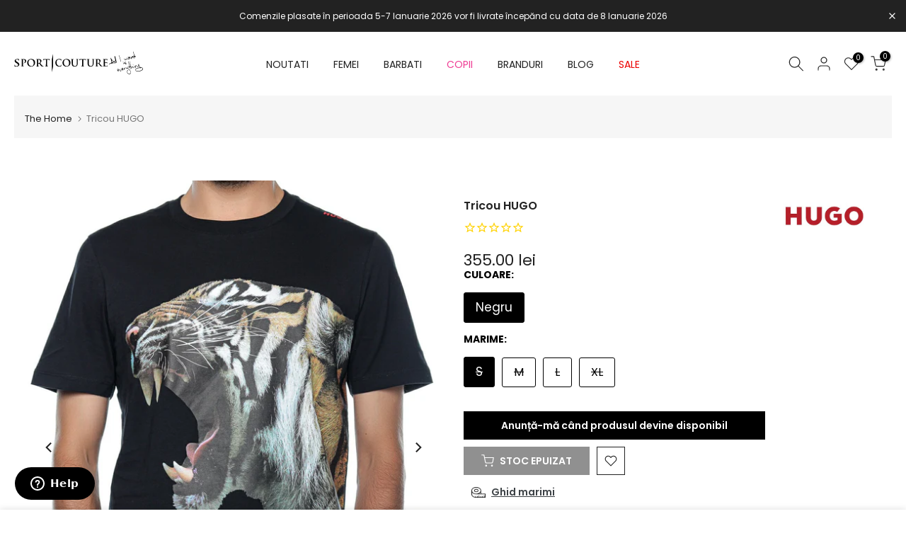

--- FILE ---
content_type: text/html; charset=utf-8
request_url: https://sportcouture.ro/?section_id=search-hidden
body_size: 1252
content:
<div id="shopify-section-search-hidden" class="shopify-section"><div class="t4s-drawer__header">
    <span class="is--login" aria-hidden="false"></span>
    <button class="t4s-drawer__close" data-drawer-close aria-label=""><svg class="t4s-iconsvg-close" role="presentation" viewBox="0 0 16 14"><path d="M15 0L1 14m14 0L1 0" stroke="currentColor" fill="none" fill-rule="evenodd"></path></svg></button>
  </div>
  <form data-frm-search action="/search" method="get" class="t4s-mini-search__frm t4s-pr" role="search"><div data-cat-search class="t4s-mini-search__cat">
        <select data-name="product_type">
          <option value="*"></option><option value="#N/A">#N/A</option><option value="Alte Accesorii">Alte Accesorii</option><option value="Articole de plaja">Articole de plaja</option><option value="Balerini">Balerini</option><option value="Bentite">Bentite</option><option value="Bijuterii">Bijuterii</option><option value="Bluza si Hanorace">Bluza si Hanorace</option><option value="BLUZE">BLUZE</option><option value="Bluze si Hanorace">Bluze si Hanorace</option><option value="Bocanci">Bocanci</option><option value="Body">Body</option><option value="Borsete">Borsete</option><option value="Butoni">Butoni</option><option value="Caciula">Caciula</option><option value="Caciuli">Caciuli</option><option value="Caftan">Caftan</option><option value="Camasi">Camasi</option><option value="Cardigane">Cardigane</option><option value="Cizme">Cizme</option><option value="Costum baie">Costum baie</option><option value="Costum de baie">Costum de baie</option><option value="Costume">Costume</option><option value="Costume de baie">Costume de baie</option><option value="Cravate">Cravate</option><option value="Curele">Curele</option><option value="Esarfa">Esarfa</option><option value="Esarfe">Esarfe</option><option value="Esarfe si Palarii">Esarfe si Palarii</option><option value="Espadrile">Espadrile</option><option value="Fulare">Fulare</option><option value="Fuste">Fuste</option><option value="Gadgets">Gadgets</option><option value="Geci">Geci</option><option value="Genti">Genti</option><option value="Ghete">Ghete</option><option value="Ghete dama">Ghete dama</option><option value="Hanorac">Hanorac</option><option value="Hanorace">Hanorace</option><option value="Jacheta">Jacheta</option><option value="Jachete">Jachete</option><option value="Jeans">Jeans</option><option value="Jeansi">Jeansi</option><option value="Kit curatare">Kit curatare</option><option value="Lenjerie">Lenjerie</option><option value="Manusi">Manusi</option><option value="Ochelari">Ochelari</option><option value="Palarii">Palarii</option><option value="Paltoane">Paltoane</option><option value="Pantaloni">Pantaloni</option><option value="Pantaloni Scurti">Pantaloni Scurti</option><option value="Pantofi">Pantofi</option><option value="Pantofi sport">Pantofi sport</option><option value="Papuci">Papuci</option><option value="Portcarduri">Portcarduri</option><option value="Portofele">Portofele</option><option value="Pulovere">Pulovere</option><option value="Rochii">Rochii</option><option value="Rucsac">Rucsac</option><option value="Rucsacuri">Rucsacuri</option><option value="Saboti">Saboti</option><option value="Salopete">Salopete</option><option value="Sandale">Sandale</option><option value="Sapca">Sapca</option><option value="Sepci">Sepci</option><option value="Short">Short</option><option value="Slapi">Slapi</option><option value="SLIP">SLIP</option><option value="Sneakers">Sneakers</option><option value="Sosete">Sosete</option><option value="Top">Top</option><option value="Topuri">Topuri</option><option value="Treninguri">Treninguri</option><option value="Tricou">Tricou</option><option value="Tricouri">Tricouri</option><option value="Vesta">Vesta</option><option value="Veste">Veste</option></select>
      </div><div class="t4s-mini-search__btns t4s-pr t4s-oh">
      <input data-input-search class="t4s-mini-search__input" autocomplete="off" type="text" name="q" placeholder="">
      <button data-submit-search class="t4s-mini-search__submit t4s-btn-loading__svg" type="submit">
        <svg class="t4s-btn-op0" viewBox="0 0 18 19" width="16"><path fill-rule="evenodd" clip-rule="evenodd" d="M11.03 11.68A5.784 5.784 0 112.85 3.5a5.784 5.784 0 018.18 8.18zm.26 1.12a6.78 6.78 0 11.72-.7l5.4 5.4a.5.5 0 11-.71.7l-5.41-5.4z" fill="currentColor"></path></svg>
        <div class="t4s-loading__spinner t4s-dn">
          <svg width="16" height="16" aria-hidden="true" focusable="false" role="presentation" class="t4s-svg__spinner" viewBox="0 0 66 66" xmlns="http://www.w3.org/2000/svg"><circle class="t4s-path" fill="none" stroke-width="6" cx="33" cy="33" r="30"></circle></svg>
        </div>
      </button>
    </div><div data-listsuggest-search data-listKey class="t4s-mini-search__keys"></div>
  </form><div data-title-search class="t4s-mini-search__title"></div><div class="t4s-drawer__content">
    <div class="t4s-drawer__main">
      <div data-t4s-scroll-me class="t4s-drawer__scroll t4s-current-scrollbar">

        <div data-skeleton-search class="t4s-skeleton_wrap t4s-dn"><div class="t4s-row t4s-space-item-inner">
            <div class="t4s-col-auto t4s-col-item t4s-widget_img_pr"><div class="t4s-skeleton_img"></div></div>
            <div class="t4s-col t4s-col-item t4s-widget_if_pr"><div class="t4s-skeleton_txt1"></div><div class="t4s-skeleton_txt2"></div></div>
          </div><div class="t4s-row t4s-space-item-inner">
            <div class="t4s-col-auto t4s-col-item t4s-widget_img_pr"><div class="t4s-skeleton_img"></div></div>
            <div class="t4s-col t4s-col-item t4s-widget_if_pr"><div class="t4s-skeleton_txt1"></div><div class="t4s-skeleton_txt2"></div></div>
          </div><div class="t4s-row t4s-space-item-inner">
            <div class="t4s-col-auto t4s-col-item t4s-widget_img_pr"><div class="t4s-skeleton_img"></div></div>
            <div class="t4s-col t4s-col-item t4s-widget_if_pr"><div class="t4s-skeleton_txt1"></div><div class="t4s-skeleton_txt2"></div></div>
          </div><div class="t4s-row t4s-space-item-inner">
            <div class="t4s-col-auto t4s-col-item t4s-widget_img_pr"><div class="t4s-skeleton_img"></div></div>
            <div class="t4s-col t4s-col-item t4s-widget_if_pr"><div class="t4s-skeleton_txt1"></div><div class="t4s-skeleton_txt2"></div></div>
          </div></div>
        <div data-results-search class="t4s-mini-search__content t4s_ratioadapt"><div class="t4s-row t4s-space-item-inner t4s-widget__pr">
	<div class="t4s-col-item t4s-col t4s-widget_img_pr"><a class="t4s-d-block t4s-pr t4s-oh t4s_ratio t4s-bg-11" href="/products/sosete-ugg-karsyn-lettuce-edge-1125531-wht" style="background: url(//sportcouture.ro/cdn/shop/files/1125531-WHT_1.webp?v=1763711191&width=1);--aspect-ratioapt: 1.0">
				<img class="lazyloadt4s" data-src="//sportcouture.ro/cdn/shop/files/1125531-WHT_1.webp?v=1763711191&width=1" data-widths="[100,200,400,600,700]" data-optimumx="2" data-sizes="auto" src="[data-uri]" width="2220" height="2220" alt="Sosete UGG Karsyn Lettuce Edge">
			</a></div>
	<div class="t4s-col-item t4s-col t4s-widget_if_pr">
		<a href="/products/sosete-ugg-karsyn-lettuce-edge-1125531-wht" class="t4s-d-block t4s-widget__pr-title">Sosete UGG Karsyn Lettuce Edge</a><div class="t4s-widget__pr-price"data-pr-price>70.00 lei
</div></div>
</div>
 <div class="t4s-row t4s-space-item-inner t4s-widget__pr">
	<div class="t4s-col-item t4s-col t4s-widget_img_pr"><a class="t4s-d-block t4s-pr t4s-oh t4s_ratio t4s-bg-11" href="/products/sosete-ugg-karsyn-lettuce-edge-1125531-blk" style="background: url(//sportcouture.ro/cdn/shop/files/1125531-BLK_1.webp?v=1763709921&width=1);--aspect-ratioapt: 1.0">
				<img class="lazyloadt4s" data-src="//sportcouture.ro/cdn/shop/files/1125531-BLK_1.webp?v=1763709921&width=1" data-widths="[100,200,400,600,700]" data-optimumx="2" data-sizes="auto" src="[data-uri]" width="2220" height="2220" alt="Sosete UGG Karsyn Lettuce Edge">
			</a></div>
	<div class="t4s-col-item t4s-col t4s-widget_if_pr">
		<a href="/products/sosete-ugg-karsyn-lettuce-edge-1125531-blk" class="t4s-d-block t4s-widget__pr-title">Sosete UGG Karsyn Lettuce Edge</a><div class="t4s-widget__pr-price"data-pr-price>70.00 lei
</div></div>
</div>
 <div class="t4s-row t4s-space-item-inner t4s-widget__pr">
	<div class="t4s-col-item t4s-col t4s-widget_img_pr"><a class="t4s-d-block t4s-pr t4s-oh t4s_ratio t4s-bg-11" href="/products/esarfa-ugg-auggfluff-rev-101015-che" style="background: url(//sportcouture.ro/cdn/shop/files/ugg-fluff-rev-scarf-101015-chestnut-sjaal-dames-wol-cognac-ugg-fluff-rev-scarf-101015-che-19799-0.jpg?v=1763708331&width=1);--aspect-ratioapt: 1.014584654407102">
				<img class="lazyloadt4s" data-src="//sportcouture.ro/cdn/shop/files/ugg-fluff-rev-scarf-101015-chestnut-sjaal-dames-wol-cognac-ugg-fluff-rev-scarf-101015-che-19799-0.jpg?v=1763708331&width=1" data-widths="[100,200,400,600,700]" data-optimumx="2" data-sizes="auto" src="[data-uri]" width="1600" height="1577" alt="Esarfa UGG Auggfluff Rev">
			</a></div>
	<div class="t4s-col-item t4s-col t4s-widget_if_pr">
		<a href="/products/esarfa-ugg-auggfluff-rev-101015-che" class="t4s-d-block t4s-widget__pr-title">Esarfa UGG Auggfluff Rev</a><div class="t4s-widget__pr-price"data-pr-price>570.00 lei
</div></div>
</div>
 <div class="t4s-row t4s-space-item-inner t4s-widget__pr">
	<div class="t4s-col-item t4s-col t4s-widget_img_pr"><a class="t4s-d-block t4s-pr t4s-oh t4s_ratio t4s-bg-11" href="/products/palarie-ugg-auggfluff-rev-101018-che" style="background: url(//sportcouture.ro/cdn/shop/files/101018-che_1_1__jpg.webp?v=1763708544&width=1);--aspect-ratioapt: 1.45748987854251">
				<img class="lazyloadt4s" data-src="//sportcouture.ro/cdn/shop/files/101018-che_1_1__jpg.webp?v=1763708544&width=1" data-widths="[100,200,400,600,700]" data-optimumx="2" data-sizes="auto" src="[data-uri]" width="1080" height="741" alt="Palarie UGG Auggfluff Rev">
			</a></div>
	<div class="t4s-col-item t4s-col t4s-widget_if_pr">
		<a href="/products/palarie-ugg-auggfluff-rev-101018-che" class="t4s-d-block t4s-widget__pr-title">Palarie UGG Auggfluff Rev</a><div class="t4s-widget__pr-price"data-pr-price>410.00 lei
</div></div>
</div>
 <div class="t4s-row t4s-space-item-inner t4s-widget__pr">
	<div class="t4s-col-item t4s-col t4s-widget_img_pr"><a class="t4s-d-block t4s-pr t4s-oh t4s_ratio t4s-bg-11" href="/products/jacheta-ugg-finnian-luxefluff-moto-1175610-che" style="background: url(//sportcouture.ro/cdn/shop/files/1175610-CHE_5.webp?v=1756989718&width=1);--aspect-ratioapt: 1.0">
				<img class="lazyloadt4s" data-src="//sportcouture.ro/cdn/shop/files/1175610-CHE_5.webp?v=1756989718&width=1" data-widths="[100,200,400,600,700]" data-optimumx="2" data-sizes="auto" src="[data-uri]" width="2220" height="2220" alt="Jacheta UGG Finnian Luxefluff Moto">
			</a></div>
	<div class="t4s-col-item t4s-col t4s-widget_if_pr">
		<a href="/products/jacheta-ugg-finnian-luxefluff-moto-1175610-che" class="t4s-d-block t4s-widget__pr-title">Jacheta UGG Finnian Luxefluff Moto</a><div class="t4s-widget__pr-price"data-pr-price>1,330.00 lei
</div></div>
</div>
 </div>
      </div>
    </div><div data-viewAll-search class="t4s-drawer__bottom">
          <a href="/collections/ugg-dama" class="t4s-mini-search__viewAll t4s-d-block">Vezi tot <svg width="16" xmlns="http://www.w3.org/2000/svg" viewBox="0 0 32 32"><path d="M 18.71875 6.78125 L 17.28125 8.21875 L 24.0625 15 L 4 15 L 4 17 L 24.0625 17 L 17.28125 23.78125 L 18.71875 25.21875 L 27.21875 16.71875 L 27.90625 16 L 27.21875 15.28125 Z"/></svg></a>
        </div></div></div>